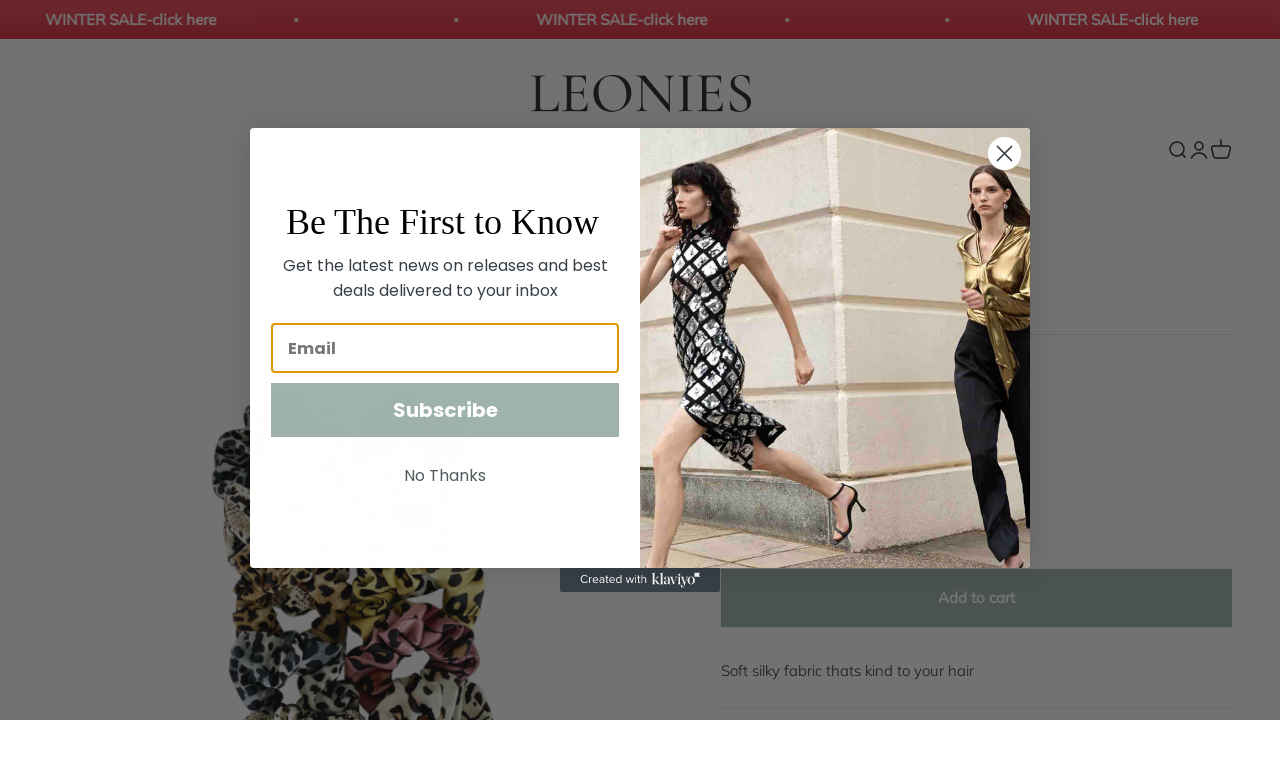

--- FILE ---
content_type: text/css
request_url: https://leonies.ie/cdn/shop/t/4/assets/custom.css?v=33101898009773253121696894434
body_size: -590
content:
@media (min-width: 1001px){
  .temp-index .anchor .shopify-section--media-grid .section{
    padding-top: 10px !important;
  }
  .temp-index .shopify-section--apps .section{
  min-height: 250px;
}
}
@media (max-width: 600px){
    .temp-index .shopify-section--apps .section{
  min-height: 250px;
}
}

.cloud-search-page-controls .cloud-search-filter__name:after{
  border-color: black !important;
}
.temp-index .shopify-section--apps .section{
  padding: 0 !important;
}
.temp-index .shopify-section--rich-text .section{
  padding-bottom: 20px;
}

--- FILE ---
content_type: text/javascript; charset=utf-8
request_url: https://leonies.ie/products/leopard-scrunchie-black-colour.js
body_size: 434
content:
{"id":8302916862243,"title":"Leopard Scrunchie | Black Colour","handle":"leopard-scrunchie-black-colour","description":"\u003cp class=\"\"\u003eSoft silky fabric thats kind to your hair\u003c\/p\u003e","published_at":"2023-05-18T23:29:18+01:00","created_at":"2023-05-18T23:29:18+01:00","vendor":"Black Colour","type":"","tags":["Scrunchies","Spring 21"],"price":700,"price_min":700,"price_max":700,"available":true,"price_varies":false,"compare_at_price":null,"compare_at_price_min":0,"compare_at_price_max":0,"compare_at_price_varies":false,"variants":[{"id":44950033531171,"title":"Yellow","option1":"Yellow","option2":null,"option3":null,"sku":"SQ8913477","requires_shipping":true,"taxable":true,"featured_image":null,"available":true,"name":"Leopard Scrunchie | Black Colour - Yellow","public_title":"Yellow","options":["Yellow"],"price":700,"weight":0,"compare_at_price":null,"inventory_management":"shopify","barcode":"33531171","requires_selling_plan":false,"selling_plan_allocations":[]},{"id":46022545670435,"title":"Pink","option1":"Pink","option2":null,"option3":null,"sku":"SQ1024730","requires_shipping":true,"taxable":true,"featured_image":null,"available":false,"name":"Leopard Scrunchie | Black Colour - Pink","public_title":"Pink","options":["Pink"],"price":700,"weight":0,"compare_at_price":null,"inventory_management":"shopify","barcode":"45670435","requires_selling_plan":false,"selling_plan_allocations":[]},{"id":46022545703203,"title":"Grey","option1":"Grey","option2":null,"option3":null,"sku":"SQ2581705","requires_shipping":true,"taxable":true,"featured_image":null,"available":true,"name":"Leopard Scrunchie | Black Colour - Grey","public_title":"Grey","options":["Grey"],"price":700,"weight":0,"compare_at_price":null,"inventory_management":"shopify","barcode":"45703203","requires_selling_plan":false,"selling_plan_allocations":[]},{"id":46022545735971,"title":"Brown","option1":"Brown","option2":null,"option3":null,"sku":"SQ9763183","requires_shipping":true,"taxable":true,"featured_image":null,"available":true,"name":"Leopard Scrunchie | Black Colour - Brown","public_title":"Brown","options":["Brown"],"price":700,"weight":0,"compare_at_price":null,"inventory_management":"shopify","barcode":"45735971","requires_selling_plan":false,"selling_plan_allocations":[]}],"images":["\/\/cdn.shopify.com\/s\/files\/1\/0754\/0788\/4579\/products\/LEO_scrunchies_12_pcs._mix_28primary_29.png?v=1684448958"],"featured_image":"\/\/cdn.shopify.com\/s\/files\/1\/0754\/0788\/4579\/products\/LEO_scrunchies_12_pcs._mix_28primary_29.png?v=1684448958","options":[{"name":"Color","position":1,"values":["Yellow","Pink","Grey","Brown"]}],"url":"\/products\/leopard-scrunchie-black-colour","media":[{"alt":null,"id":33649952915747,"position":1,"preview_image":{"aspect_ratio":0.666,"height":800,"width":533,"src":"https:\/\/cdn.shopify.com\/s\/files\/1\/0754\/0788\/4579\/products\/LEO_scrunchies_12_pcs._mix_28primary_29.png?v=1684448958"},"aspect_ratio":0.666,"height":800,"media_type":"image","src":"https:\/\/cdn.shopify.com\/s\/files\/1\/0754\/0788\/4579\/products\/LEO_scrunchies_12_pcs._mix_28primary_29.png?v=1684448958","width":533}],"requires_selling_plan":false,"selling_plan_groups":[]}